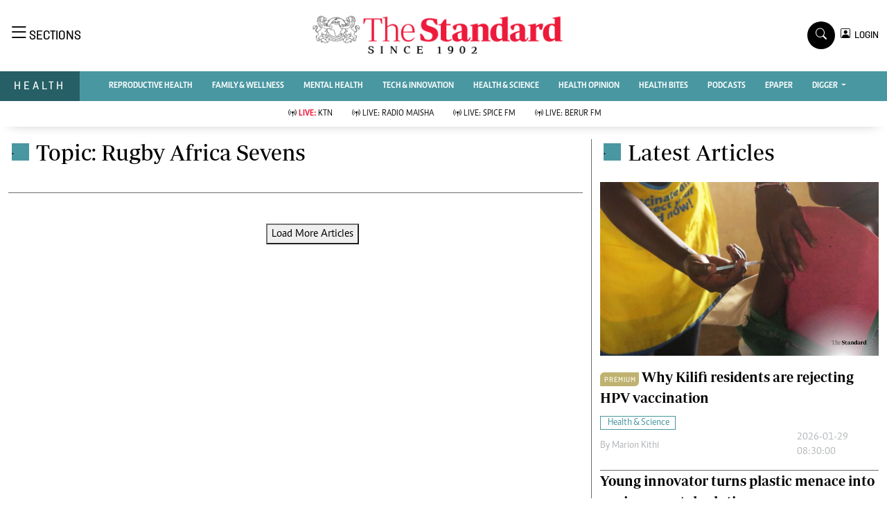

--- FILE ---
content_type: text/html; charset=utf-8
request_url: https://www.google.com/recaptcha/api2/aframe
body_size: 265
content:
<!DOCTYPE HTML><html><head><meta http-equiv="content-type" content="text/html; charset=UTF-8"></head><body><script nonce="cxPtBkSpvFScUuMRylUMrg">/** Anti-fraud and anti-abuse applications only. See google.com/recaptcha */ try{var clients={'sodar':'https://pagead2.googlesyndication.com/pagead/sodar?'};window.addEventListener("message",function(a){try{if(a.source===window.parent){var b=JSON.parse(a.data);var c=clients[b['id']];if(c){var d=document.createElement('img');d.src=c+b['params']+'&rc='+(localStorage.getItem("rc::a")?sessionStorage.getItem("rc::b"):"");window.document.body.appendChild(d);sessionStorage.setItem("rc::e",parseInt(sessionStorage.getItem("rc::e")||0)+1);localStorage.setItem("rc::h",'1769666431445');}}}catch(b){}});window.parent.postMessage("_grecaptcha_ready", "*");}catch(b){}</script></body></html>

--- FILE ---
content_type: application/javascript; charset=utf-8
request_url: https://fundingchoicesmessages.google.com/f/AGSKWxVPbW09iSsjC6STqCcSYbuJ2SByC2HDNob1CnsspTzcHukhS-GltoOxWEioSmo-cvZhKeu0myciClQGsqkhZdR555AsmKZuTRXmoQ2cS1Z66M9L_tB-rax6_WHYV3kWU-1Uppt0fdRn-Ua2yn510Y7UVFZ5P57DtPNT_kbGjDISqW3oeDsIeGHNlK_T/_/popunderking..com/ad2/_ad.jsp?/utep_ad.js/galleryad.
body_size: -1282
content:
window['f0492d14-f3e8-41a2-bac7-7003e2828f56'] = true;